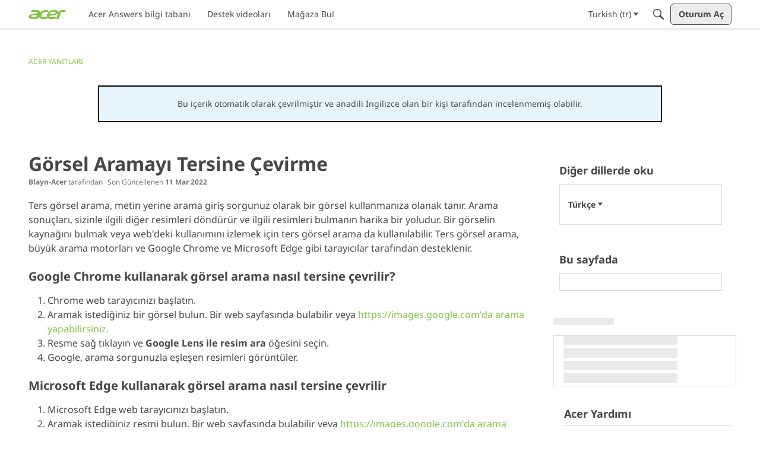

--- FILE ---
content_type: application/x-javascript
request_url: https://community.acer.com/dist/v2/layouts/entries/addons/Warnings2/layouts.HeWrEFlX.min.js
body_size: 2539
content:
const __vite__mapDeps=(i,m=__vite__mapDeps,d=(m.f||(m.f=["../../../chunks/addons/openapi-embed/layouts._xHqySZ2.css"])))=>i.map(i=>d[i]);
import{i as f,p as Q,q as G,r as c,j as e}from"../../../vendor/vendor/react-core.BgLhaSja.min.js";import{a1 as K,aj as D,ak as X,f as O,al as Y,am as Z,an as ee,ag as se,t as o,ao as ae,ap as te,aa as re,ab as oe,aq as ne,ar as ie,as as E,a9 as L,at as le,au as x,a2 as y,av as de,O as ce,Q as me,M as ue,H as he,_ as ge,aw as pe,ax as fe}from"../../layouts.CwOBmJST.min.js";import{J as xe}from"../../../chunks/JsonSchemaForm.CYEtt5Dx.min.js";import{F as ye,a as je}from"../../../chunks/FormControl.DRy25ppZ.min.js";import{a as we}from"../../../chunks/addons/vanilla/DeleteCommentsForm.BHGcoOIW.min.js";import{C as Fe}from"../../../chunks/addons/vanilla/CommentsBulkActionsContext.kiVPVmE1.min.js";const j=K(()=>{const a=D(),s=f({"& #vanilla-editor-root":{marginBottom:20}},"label:WarningModal-classes-root"),t=f({width:"100%",margin:"16px 0"},"label:WarningModal-classes-formFields"),d=f({padding:"24px 0 24px 0","& a":{color:X.colorOut(a.links.colors.default)}},"label:WarningModal-classes-notAllowedContent");return{root:s,formFields:t,notAllowedContent:d,multipleUsers:f({marginTop:8,display:"flex",flexDirection:"column",gap:8},"label:WarningModal-classes-multipleUsers"),multipleUsersHeader:f({fontWeight:600},"label:WarningModal-classes-multipleUsersHeader")}});function be(a,s){return Q({queryFn:async()=>(await O.get("/user-notes/warningform",{params:{recordID:s,recordType:a}})).data,queryKey:["warningForm",{recordID:s,recordType:a}],enabled:Array.isArray(s)?s.length>0:!!s})}function Ae(a,s){return G({mutationFn:async t=>(await O.post("/user-notes/warnings",{...t})).data,mutationKey:[a,s]})}function Ue(a){var M,v,T,S;const{recordType:s,onClose:t,userID:d,isLegacyPage:m}=a,w=Y(),{addToast:C}=Z(),[i,u]=c.useState({}),[W,F]=c.useState([]),[b,B]=c.useState({}),h=Array.isArray(a.recordID)?a.recordID:[a.recordID],r=be(s,h),{mutateAsync:z,isLoading:H}=Ae(s,h),A=r.data&&r.data.schema,$=Object.values(i).length,U=c.useMemo(()=>{var l,g,p,n,N,P,R,_,k;return(l=r.data)!=null&&l.schema?{body:ee(((p=(g=r.data.schema.properties)==null?void 0:g.body)==null?void 0:p.default)??""),attachRecord:(P=(N=(n=r.data)==null?void 0:n.schema.properties)==null?void 0:N.attachRecord)==null?void 0:P.default,warningTypeID:(k=(_=(R=r.data)==null?void 0:R.schema.properties)==null?void 0:_.warningTypeID)==null?void 0:k.default,moderatorNote:void 0}:null},[(M=r.data)==null?void 0:M.schema]);c.useEffect(()=>{U&&u({...U})},[U]);const q=async()=>{var l,g,p;try{const n={...i,userID:d??((g=(l=r.data)==null?void 0:l.user)==null?void 0:g.userID),format:"rich2",recordType:i!=null&&i.attachRecord?s:void 0,...i!=null&&i.attachRecord?Array.isArray(h)?{recordIDs:h}:{recordID:h}:{}};await z(n),m?window.location.reload():(C({autoDismiss:!0,body:e.jsx(e.Fragment,{children:`${o("Success!")} ${o("User has been warned.")}`})}),u({...U}),(p=a.onSuccess)==null||p.call(a)),t()}catch(n){n.errors&&Object.keys(n.errors??{}).length?B(n.errors??[]):(n.description||n.message)&&F([{message:n.description||n.message}])}},I=r.data&&!A&&e.jsxs("div",{className:j().notAllowedContent,children:[r.data.notAllowed.message," ",r.data.notAllowed.postUrl&&e.jsx(se,{to:r.data.notAllowed.postUrl,children:`${o("post")}.`}),r.data.notAllowed.users&&e.jsxs("div",{className:j().multipleUsers,children:[e.jsx("div",{className:j().multipleUsersHeader,children:`${o("Current Users")}:`}),e.jsx(ae,{themingVariables:{sizing:{width:te().sizing.xsmall,offset:10},plus:{font:{...D().fontSizeAndWeightVars("medium"),lineHeight:D().lineHeights.condensed},margin:10}},data:r.data.notAllowed.users,ItemComponent:l=>e.jsx(re,{size:oe.SMALL,userInfo:l})})]})]}),J=A?a.userName?`${o("Warn")} ${a.userName}`:o("Warn User"):(v=r.data)!=null&&v.notAllowed?e.jsx(e.Fragment,{children:r.data.notAllowed.type==="alreadyWarned"?o("Already Warned"):r.data.notAllowed.type==="multipleUsers"?o("Mutiple Users"):o("Permission Problem")}):e.jsx(e.Fragment,{});return e.jsx("form",{onSubmit:async l=>{l.preventDefault(),l.stopPropagation(),await q()},children:e.jsx(ne,{header:e.jsx(de,{titleID:"warningModal",closeFrame:t,title:J}),body:e.jsxs(le,{children:[(T=r.data)!=null&&T.schema&&$?e.jsx("div",{className:j().formFields,children:e.jsx(xe,{schema:(S=r.data)==null?void 0:S.schema,instance:i,FormControl:je,FormControlGroup:ye,onChange:u,fieldErrors:b})}):I?e.jsx(e.Fragment,{}):e.jsxs(e.Fragment,{children:[e.jsx(x,{height:16}),e.jsx(y,{height:32}),e.jsx(x,{height:16}),e.jsx(y,{height:260}),e.jsx(x,{height:16}),e.jsx(y,{height:32}),e.jsx(x,{height:16}),e.jsx(y,{height:32}),e.jsx(x,{height:16})]}),I]}),footer:e.jsx(ie,{justifyRight:!0,children:e.jsxs(e.Fragment,{children:[e.jsx(E,{buttonType:L.TEXT,onClick:t,className:w.actionButton,children:A?o("Cancel"):o("Close")}),A&&e.jsx(E,{submit:!0,disabled:H,buttonType:L.TEXT_PRIMARY,children:o("Warn")})]})})})})}function Ce(a){const{isVisible:s,onClose:t}=a;return e.jsx(e.Fragment,{children:e.jsx(ce,{isVisible:s,exitHandler:()=>t(),size:me.MEDIUM,titleID:"warningModal",className:j().root,children:e.jsx(Ue,{...a})})})}function V(a){var F,b;const{comment:s,discussion:t}=a,[d,m]=c.useState(!1),w=a.recordType||(s?"comment":t?"discussion":void 0),C=a.recordID||(s?s==null?void 0:s.commentID:t?t==null?void 0:t.discussionID:void 0),i=a.userName||(s?s==null?void 0:s.insertUser.name:t?(F=t==null?void 0:t.insertUser)==null?void 0:F.name:void 0),u=a.userID||(s?s==null?void 0:s.insertUser.userID:t?(b=t==null?void 0:t.insertUser)==null?void 0:b.userID:void 0),W={...a,recordType:w,recordID:C,userName:i,userID:u};return e.jsxs(e.Fragment,{children:[e.jsx(ue,{onClick:()=>m(!0),children:o("Warn")}),e.jsx(Ce,{...W,isVisible:d,onClose:()=>m(!1)})]})}const De=he({loadFunction:()=>ge(()=>import("../../../chunks/addons/Warnings2/CommentsWarnBulkAction.loadable.P86yvIJu.min.js"),__vite__mapDeps([0]),import.meta.url),fallback:()=>e.jsx(y,{height:200,width:"100%"})});pe({permission:{permission:"community.moderate"},component:V,group:"flagGroup"});we({shouldRender:(a,s)=>s("community.moderate"),component:V,isFlagOption:!0});Fe.registerBulkAction({action:fe.WARN,permission:"community.moderate",notAllowedMessage:"You don't have required permission to warn selected comments.",contentRenderer:De});const Ne=Object.freeze(Object.defineProperty({__proto__:null},Symbol.toStringTag,{value:"Module"}));export{Ue as W,Ne as l};


--- FILE ---
content_type: application/x-javascript
request_url: https://community.acer.com/dist/v2/layouts/chunks/addons/vanilla/CommentEdit.Cir95HBu.min.js
body_size: 509
content:
import{r as o,q as E,j as t}from"../../../vendor/vendor/react-core.BgLhaSja.min.js";import{am as j,ck as v,t as a,as as D,a9 as F}from"../../../entries/layouts.CwOBmJST.min.js";import{c as N,C as A}from"./CommentEditor.D6078Rpm.min.js";import{C as L}from"./CommentsApi.CUawTbe8.min.js";function B(e){const{comment:u,commentEdit:l}=e,C=N(),[d,f]=o.useState(),i=l.format,y=i!=="rich2"?u.body:l.body,[b,x]=o.useState(i!=="rich2"),{addToast:g}=j(),S=s=>s.hasOwnProperty("commentID"),c=E({mutationFn:async s=>{var h;const n=await L.patch(u.commentID,s).catch(r=>(v("Error updating comment",r),g({body:t.jsx(t.Fragment,{children:r.message?r.message:a("Something went wrong updating this comment.")}),dismissible:!0,autoDismiss:!1}),null));if(n){if(!S(n))return g({body:a("Your comment will appear after it is approved."),dismissible:!0,autoDismiss:!1}),n;f(void 0),e.onSuccess&&await((h=e.onSuccess)==null?void 0:h.call(e,n))}return n}}),m=o.useRef(null);o.useLayoutEffect(()=>{m.current&&m.current.focusCommentEditor()},[]);const w=async()=>{await c.mutateAsync({body:JSON.stringify(d),format:"rich2"})};return t.jsx(t.Fragment,{children:t.jsx(A,{className:C.editorSpacing,ref:m,title:t.jsx(t.Fragment,{}),editorKey:2,initialFormat:i,initialValue:y,value:d,onValueChange:f,postLabel:a("Save"),onPublish:async()=>{await w()},showConversionNotice:b,onConversionNoticeConfirm:()=>{x(!1)},publishLoading:c.isLoading,tertiaryActions:t.jsx(t.Fragment,{children:t.jsx(D,{onClick:()=>{var s;(s=e.onClose)==null||s.call(e)},disabled:c.isLoading,buttonType:F.STANDARD,children:a("Cancel")})}),autoFocus:!0})})}export{B as C};
